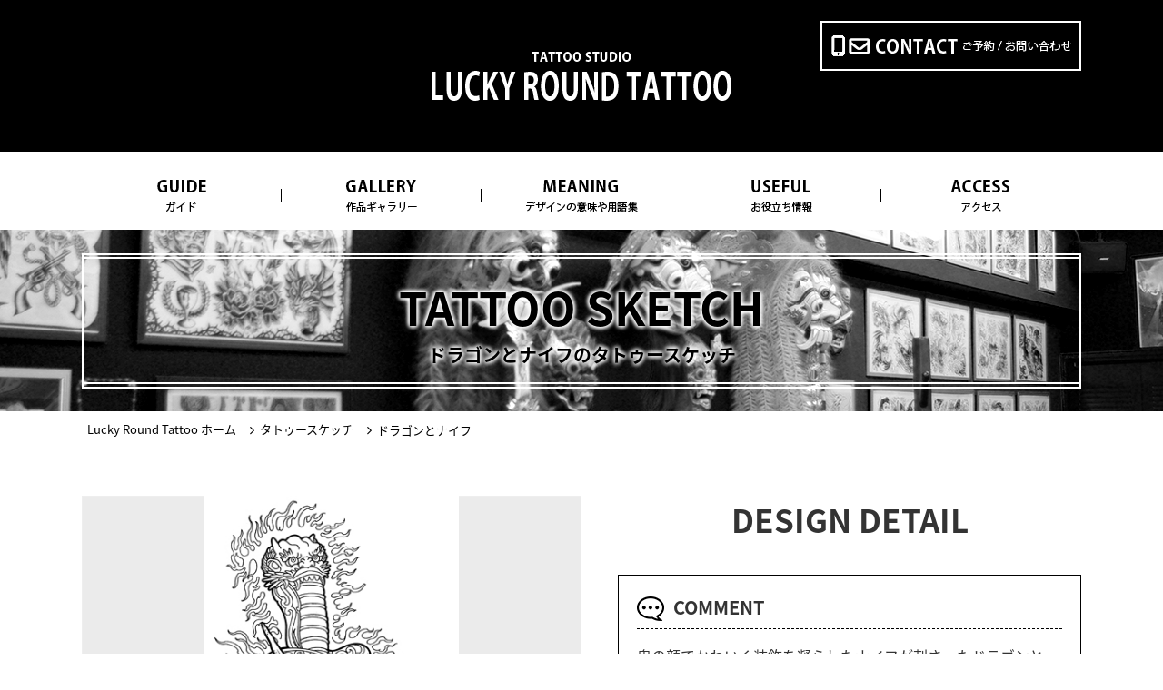

--- FILE ---
content_type: text/html; charset=UTF-8
request_url: https://www.luckyroundtattoo.com/artwork/tattoo-sketch/dragon-dagger/
body_size: 5773
content:
<!DOCTYPE HTML>
<html lang="ja">
<head>
<!-- Google tag (gtag.js) -->
<script async src="https://www.googletagmanager.com/gtag/js?id=G-TCVG3QF05L"></script>
<script>
  window.dataLayer = window.dataLayer || [];
  function gtag(){dataLayer.push(arguments);}
  gtag('js', new Date());

  gtag('config', 'G-TCVG3QF05L');
</script>
<!-- End Google tag (gtag.js) -->
<meta charset="UTF-8">
<title>ドラゴンとナイフ | タトゥースケッチ | 大阪 LUCKY ROUND TATTOO 刺青</title>
<meta name="description" content="大阪の心斎橋、アメリカ村にあるタトゥースタジオ[Lucky Round Tattoo] のドラゴンとナイフのタトゥースケッチです。トライバルから和彫り等、オールジャンルの刺青デザインに対応。">
<meta name="viewport" content="width=device-width">
  <link rel="canonical" href="https://www.luckyroundtattoo.com/artwork/tattoo-sketch/dragon-dagger/">
<meta property="og:title" content="ドラゴンとナイフ | タトゥースケッチ | 大阪 LUCKY ROUND TATTOO 刺青">
<meta property="og:type" content="website">
<meta property="og:url" content="https://www.luckyroundtattoo.com/artwork/tattoo-sketch/dragon-dagger/">
<meta property="og:image" content="https://www.luckyroundtattoo.com/images/lucky-round-tattoo-logo600.jpg">
<meta property="og:site_name" content="LUCKY ROUND TATTOO | 大阪・心斎橋のタトゥースタジオ | 当日施術OK">
<meta property="og:description" content="大阪の心斎橋、アメリカ村にあるタトゥースタジオ[Lucky Round Tattoo] のドラゴンとナイフのタトゥースケッチです。トライバルから和彫り等、オールジャンルの刺青デザインに対応。">
  <meta property="og:locale" content="ja_JP">
<meta name="verify-v1" content="y82hOUeY7QwegRDRzW0DACNVOH1O1rH4lx7GtS6oz98=">
<link rel="icon" href="https://www.luckyroundtattoo.com/favicon.ico" type="image/x-icon">
<link rel="shortcut icon" type="image/x-icon" href="https://www.luckyroundtattoo.com/favicon.ico">
<link rel="stylesheet" type="text/css" href="https://www.luckyroundtattoo.com/css/default.css" />
<link rel="stylesheet" href="https://ajax.googleapis.com/ajax/libs/jqueryui/1.11.4/themes/smoothness/jquery-ui.css">
<link rel="stylesheet" type="text/css" href="https://www.luckyroundtattoo.com/css/reset.css" />
<link rel="stylesheet" type="text/css" href="https://www.luckyroundtattoo.com/css/base.css" />
<link rel="stylesheet" type="text/css" href="https://www.luckyroundtattoo.com/css/utility.css" />
<link rel="stylesheet" type="text/css" href="//maxcdn.bootstrapcdn.com/font-awesome/4.6.3/css/font-awesome.min.css" />
<link rel="stylesheet" type="text/css" href="https://fonts.googleapis.com/earlyaccess/notosansjapanese.css" />
<link rel="stylesheet" type="text/css" href="https://www.luckyroundtattoo.com/css/content.css" />
<link rel="stylesheet" href="https://www.luckyroundtattoo.com/_lib/lightbox/css/lightbox.css" />
<script src="//ajax.googleapis.com/ajax/libs/jquery/2.1.4/jquery.min.js"></script>
<script src="https://ajax.googleapis.com/ajax/libs/jqueryui/1.11.4/jquery-ui.min.js"></script>
<script src="https://www.luckyroundtattoo.com/_lib/owl.js"></script>
<script src="https://www.luckyroundtattoo.com/_lib/lightbox/lightbox.min.js"></script>
	<link rel='dns-prefetch' href='//s.w.org' />
		<script type="text/javascript">
			window._wpemojiSettings = {"baseUrl":"https:\/\/s.w.org\/images\/core\/emoji\/13.0.1\/72x72\/","ext":".png","svgUrl":"https:\/\/s.w.org\/images\/core\/emoji\/13.0.1\/svg\/","svgExt":".svg","source":{"concatemoji":"https:\/\/www.luckyroundtattoo.com\/artwork\/wp-includes\/js\/wp-emoji-release.min.js?ver=5.6.16"}};
			!function(e,a,t){var n,r,o,i=a.createElement("canvas"),p=i.getContext&&i.getContext("2d");function s(e,t){var a=String.fromCharCode;p.clearRect(0,0,i.width,i.height),p.fillText(a.apply(this,e),0,0);e=i.toDataURL();return p.clearRect(0,0,i.width,i.height),p.fillText(a.apply(this,t),0,0),e===i.toDataURL()}function c(e){var t=a.createElement("script");t.src=e,t.defer=t.type="text/javascript",a.getElementsByTagName("head")[0].appendChild(t)}for(o=Array("flag","emoji"),t.supports={everything:!0,everythingExceptFlag:!0},r=0;r<o.length;r++)t.supports[o[r]]=function(e){if(!p||!p.fillText)return!1;switch(p.textBaseline="top",p.font="600 32px Arial",e){case"flag":return s([127987,65039,8205,9895,65039],[127987,65039,8203,9895,65039])?!1:!s([55356,56826,55356,56819],[55356,56826,8203,55356,56819])&&!s([55356,57332,56128,56423,56128,56418,56128,56421,56128,56430,56128,56423,56128,56447],[55356,57332,8203,56128,56423,8203,56128,56418,8203,56128,56421,8203,56128,56430,8203,56128,56423,8203,56128,56447]);case"emoji":return!s([55357,56424,8205,55356,57212],[55357,56424,8203,55356,57212])}return!1}(o[r]),t.supports.everything=t.supports.everything&&t.supports[o[r]],"flag"!==o[r]&&(t.supports.everythingExceptFlag=t.supports.everythingExceptFlag&&t.supports[o[r]]);t.supports.everythingExceptFlag=t.supports.everythingExceptFlag&&!t.supports.flag,t.DOMReady=!1,t.readyCallback=function(){t.DOMReady=!0},t.supports.everything||(n=function(){t.readyCallback()},a.addEventListener?(a.addEventListener("DOMContentLoaded",n,!1),e.addEventListener("load",n,!1)):(e.attachEvent("onload",n),a.attachEvent("onreadystatechange",function(){"complete"===a.readyState&&t.readyCallback()})),(n=t.source||{}).concatemoji?c(n.concatemoji):n.wpemoji&&n.twemoji&&(c(n.twemoji),c(n.wpemoji)))}(window,document,window._wpemojiSettings);
		</script>
		<style type="text/css">
img.wp-smiley,
img.emoji {
	display: inline !important;
	border: none !important;
	box-shadow: none !important;
	height: 1em !important;
	width: 1em !important;
	margin: 0 .07em !important;
	vertical-align: -0.1em !important;
	background: none !important;
	padding: 0 !important;
}
</style>
	<link rel='stylesheet' id='wp-block-library-css'  href='https://www.luckyroundtattoo.com/artwork/wp-includes/css/dist/block-library/style.min.css?ver=5.6.16' type='text/css' media='all' />
<link rel="https://api.w.org/" href="https://www.luckyroundtattoo.com/artwork/wp-json/" /><link rel="alternate" type="application/json" href="https://www.luckyroundtattoo.com/artwork/wp-json/wp/v2/posts/138" /><link rel="alternate" type="application/json+oembed" href="https://www.luckyroundtattoo.com/artwork/wp-json/oembed/1.0/embed?url=https%3A%2F%2Fwww.luckyroundtattoo.com%2Fartwork%2Ftattoo-sketch%2Fdragon-dagger%2F" />
<link rel="alternate" type="text/xml+oembed" href="https://www.luckyroundtattoo.com/artwork/wp-json/oembed/1.0/embed?url=https%3A%2F%2Fwww.luckyroundtattoo.com%2Fartwork%2Ftattoo-sketch%2Fdragon-dagger%2F&#038;format=xml" />
</head>

<body>
  <section id="wrapper">
    <header id="header">
      <section class="h_sec">
        <div class="container">
          <div class="box">
            <a href="/" class="owl-in_home"><img src="https://www.luckyroundtattoo.com/images/sozai/tattoo-studio-lucky-round-tattoo.webp" alt="TATTOO STUDIO LUCKY ROUND TATTOO" /></a>
            <div class="right">
              <a href="https://www.luckyroundtattoo.com/contact.html"><img src="https://www.luckyroundtattoo.com/images/sozai/contact.webp" alt="CONTACT ご予約／お問い合わせ" /></a>
            </div>
          </div>
        </div>
      </section>
      <section class="h_menu">
        <div class="container">
          <ul>
            <li><img src="https://www.luckyroundtattoo.com/images/sozai/guide3.webp" alt="GUIDE ガイド" />
              <ul class="sub_menu">
                <li><a href="https://www.luckyroundtattoo.com/information.html"><img src="https://www.luckyroundtattoo.com/images/sozai/information4.webp" alt="INFORMATION スタジオ詳細" /></a></li>
                <li><a href="https://www.luckyroundtattoo.com/firsttattoo.html"><img src="https://www.luckyroundtattoo.com/images/sozai/firsttattoo5.webp" alt="FIRST 初めての方へ" /></a></li>
                <li><a href="https://www.luckyroundtattoo.com/questionandanswer.html"><img src="https://www.luckyroundtattoo.com/images/sozai/qa6.webp" alt=" Q&amp;A よくある質問" /></a></li>
              </ul>
            </li>
            <li><img src="https://www.luckyroundtattoo.com/images/sozai/gallery7.webp" alt="GALLERY 作品ギャラリー" />
              <ul class="sub_menu">
                <li><a href="https://www.luckyroundtattoo.com/tattoo.html"><img src="https://www.luckyroundtattoo.com/images/sozai/tattoo8.webp" alt="TATTOO タトゥーギャラリー" /></a></li>
                <li><a href="https://www.luckyroundtattoo.com/artwork/tattoo-sketch/"><img src="https://www.luckyroundtattoo.com/images/sozai/sketch9.webp" alt="SKETCH タトゥースケッチ" /></a></li>
                <li><a href="https://www.luckyroundtattoo.com/artwork/tattoo-flash/"><img src="https://www.luckyroundtattoo.com/images/sozai/flash10.webp" alt=" FLASH タトゥーフラッシュ" /></a></li>
              </ul>
            </li>
            <li><a href="https://www.luckyroundtattoo.com/tattoodictionary.html"><img src="https://www.luckyroundtattoo.com/images/sozai/meaning11.webp" alt="MEANING デザインの意味" /></a></li>
            <li><img src="https://www.luckyroundtattoo.com/images/sozai/useful12.webp" alt="USEFUL お役立ち情報" />
              <ul class="sub_menu">
                <li><a href="https://www.luckyroundtattoo.com/blog/"><img src="https://www.luckyroundtattoo.com/images/sozai/blog19.webp" alt="BLOG 公式ブログ" /></a></li>
                <li><a href="https://www.luckyroundtattoo.com/shopping.html"><img src="https://www.luckyroundtattoo.com/images/sozai/shopping13.webp" alt="SHOPPING グッズ販売" /></a></li>
              </ul>
            </li>
            <li><a href="https://www.luckyroundtattoo.com/access.html"><img src="https://www.luckyroundtattoo.com/images/sozai/access19.webp" alt="ACCESS アクセス" /></a></li>
        </ul>
        </div>
      </section>
      <section class="sp_h_sec">
        <a href="/" class="owl-in_home"><img src="https://www.luckyroundtattoo.com/images/sozai/tattoo-studio-lucky-round-tattoo20.webp" alt="LUCKY ROUND TATTOO Osaka" /></a>
          <ul>
            <li><a href="https://www.luckyroundtattoo.com/contact.html"><img src="https://www.luckyroundtattoo.com/images/sozai/contact21.webp" alt="ご予約／お問い合わせ" /></a></li>
            <li><img src="https://www.luckyroundtattoo.com/images/sozai/hamburger.webp" alt="menu"></li>
          </ul>
      </section>
      <section class="menu_hidden">
        <div class="title">
          <img src="https://www.luckyroundtattoo.com/images/sozai/luckyround22.webp" alt="LUCKY ROUND" />
          <div class="close">
            <img src="https://www.luckyroundtattoo.com/images/sozai/close.webp" alt="close" />
          </div>
        </div>
        <ul>
          <li class="click">
            <a href="javascript:void(0)"><img src="https://www.luckyroundtattoo.com/images/sozai/f-guide1.png" alt="GUIDE ガイド"></a>
            <ul class="sub_menu">
              <li><a href="https://www.luckyroundtattoo.com/information.html"><img src="https://www.luckyroundtattoo.com/images/sozai/f-information2.png" alt="INFORMATION スタジオ詳細"></a></li>
              <li><a href="https://www.luckyroundtattoo.com/firsttattoo.html"><img src="https://www.luckyroundtattoo.com/images/sozai/f-first3.png" alt="FIRST 初めての方へ"></a></li>
              <li><a href="https://www.luckyroundtattoo.com/questionandanswer.html"><img src="https://www.luckyroundtattoo.com/images/sozai/f-qa4.png" alt="Q&amp;A よくある質問"></a></li>
            </ul>
          </li>
          <li class="click">
            <a href="javascript:void(0)"><img src="https://www.luckyroundtattoo.com/images/sozai/f-gallery5.png" alt="GALLERY 作品ギャラリー"></a>
            <ul class="sub_menu">
              <li><a href="https://www.luckyroundtattoo.com/tattoo.html"><img src="https://www.luckyroundtattoo.com/images/sozai/f-tattoo6.png" alt="TATTOO タトゥーギャラリー"></a></li>
              <li><a href="https://www.luckyroundtattoo.com/artwork/tattoo-sketch/"><img src="https://www.luckyroundtattoo.com/images/sozai/f-sketch7.png" alt="SKETCH タトゥースケッチ"></a></li>
              <li><a href="https://www.luckyroundtattoo.com/artwork/tattoo-flash/"><img src="https://www.luckyroundtattoo.com/images/sozai/f-flash8.png" alt="FLASH タトゥーフラッシュ"></a></li>
            </ul>
          </li>
          <li><a href="https://www.luckyroundtattoo.com/tattoodictionary.html"><img src="https://www.luckyroundtattoo.com/images/sozai/f-meaning9.png" alt="MEANING デザインの意味"></a></li>
          <li class="click">
            <a href="javascript:void(0)"><img src="https://www.luckyroundtattoo.com/images/sozai/f-useful10.png" alt="USEFUL お役立ち情報"></a>
            <ul class="sub_menu">
              <li><a href="https://www.luckyroundtattoo.com/blog/"><img src="https://www.luckyroundtattoo.com/images/sozai/f-blog17.png" alt="BLOG 公式ブログ"></a></li>
              <li><a href="https://www.luckyroundtattoo.com/shopping.html"><img src="https://www.luckyroundtattoo.com/images/sozai/f-shopping11.png" alt="SHOPPING グッズ販売"></a></li>
            </ul>
          </li>
          <li><a href="https://www.luckyroundtattoo.com/access.html"><img src="https://www.luckyroundtattoo.com/images/sozai/f-access16.png" alt="ACCESS アクセス"></a></li>
        </ul>
      </section>
    </header>
    <section id="main">
      <div>
        <section class="tt_page">
          <div class="container">
            <div class="box">
<h1 class="en3-upper">tattoo sketch</h1>
              <h1>ドラゴンとナイフのタトゥースケッチ</h1>
            </div>
          </div>
        </section>
        <div class="breadcrumb p-">
          <div class="container">
            <nav id="breadcrumb">
              <ul itemscope itemtype="http://schema.org/BreadcrumbList">
                <li itemprop="itemListElement" itemscope itemtype="http://schema.org/ListItem"><a href="https://www.luckyroundtattoo.com/" itemprop="item"><span itemprop="name">Lucky Round Tattoo ホーム</span></a><meta itemprop="position" content="1" /></li>
                <li itemprop="itemListElement" itemscope itemtype="http://schema.org/ListItem"><a href="https://www.luckyroundtattoo.com/artwork/tattoo-sketch/" itemprop="item"><span itemprop="name">タトゥースケッチ</span></a><meta itemprop="position" content="2" /></li>
                <li class="bread-none" itemprop="itemListElement" itemscope itemtype="http://schema.org/ListItem"><span itemprop="name">ドラゴンとナイフ</span><meta itemprop="position" content="3" /></li>
              </ul>
            </nav>
          </div>
        </div>
        <section id="inner_main">
          <section class="gallery_detail">
            <div class="container">
               <div class="wrap_box1">
                 <div class="slide_show" id="products">
                   <div class="slides_container" id="target-img">
<a href="https://www.luckyroundtattoo.com/images/sketch/tattoo-sketch41.jpg "rel="lightbox"><img src="https://www.luckyroundtattoo.com/images/sketch/tattoo-sketch41.jpg" alt="ドラゴンとナイフ" id="single_img" class="tate" width="300" height="450" ></a>                   </div>
       <!--<ul id="thumbs" class="pagination">
        <li class="active"><figure><img src="https://www.luckyroundtattoo.com/images/thumb/tattoo-ban3.jpg" alt="" id="1"></figure></li>
        <li><figure><img src="https://www.luckyroundtattoo.com/images/thumb/tattoo-ban2.jpg" alt="" id="1"></figure></li>
        <li><figure><img src="https://www.luckyroundtattoo.com/images/thumb/tattoo-ban1.jpg" alt="" id="1"></figure></li>
      </ul>-->
                 </div>
                 <div class="right">
                   <h2>DESIGN DETAIL</h2>
						 <div class="row2">
                     <h3>COMMENT</h3>
<p>鬼の顔でかわいく装飾を凝らしたナイフが刺さったドラゴンと、その周りに炎を描いたタトゥースケッチです。<br>
細かなデザインですので、大き目のサイズで彫ると綺麗に映えると思います。<br>大阪府 大阪市 中央区 西心斎橋 2丁目18-6 アベニュー心斎橋 407号室</p>                    </div>
                 </div>
              </div>
              <div class="btn_back">
                <a href="javascript:history.back();"><img src="https://www.luckyroundtattoo.com/images/sozai/back_all.png" alt="list"></a>
              </div>
              
<div id="related-single-img">
<div class='yarpp-related'>
<h3>関連する作品</h3>
<ul>
<li>
<a href="https://www.luckyroundtattoo.com/artwork/tattoo-sketch/tiger-dagger/">
<img width="100" height="100" src="https://www.luckyroundtattoo.com/artwork/wp-content/uploads/2015/05/tattoo-sketch22thumb-125x125.jpg" class="not100 notround wp-post-image" alt="トラとナイフのタトゥー" loading="lazy" srcset="https://www.luckyroundtattoo.com/artwork/wp-content/uploads/2015/05/tattoo-sketch22thumb-125x125.jpg 125w, https://www.luckyroundtattoo.com/artwork/wp-content/uploads/2015/05/tattoo-sketch22thumb.jpg 300w, https://www.luckyroundtattoo.com/artwork/wp-content/uploads/2015/05/tattoo-sketch22thumb-150x150.jpg 150w" sizes="(max-width: 100px) 100vw, 100px" /><br><span class="related-img-desc">トラとナイフ</span></a>
</li>





<li>
<a href="https://www.luckyroundtattoo.com/artwork/tattoo-sketch/dragon-firebird/">
<img width="100" height="100" src="https://www.luckyroundtattoo.com/artwork/wp-content/uploads/2015/05/tattoo-sketch58thumb-125x125.jpg" class="not100 notround wp-post-image" alt="龍と火の鳥のタトゥー" loading="lazy" srcset="https://www.luckyroundtattoo.com/artwork/wp-content/uploads/2015/05/tattoo-sketch58thumb-125x125.jpg 125w, https://www.luckyroundtattoo.com/artwork/wp-content/uploads/2015/05/tattoo-sketch58thumb.jpg 300w, https://www.luckyroundtattoo.com/artwork/wp-content/uploads/2015/05/tattoo-sketch58thumb-150x150.jpg 150w" sizes="(max-width: 100px) 100vw, 100px" /><br><span class="related-img-desc">龍と火の鳥</span></a>
</li>





<li>
<a href="https://www.luckyroundtattoo.com/artwork/tattoo-sketch/dragon-flame/">
<img width="100" height="100" src="https://www.luckyroundtattoo.com/artwork/wp-content/uploads/2016/11/tattoo-sketch70thumb-125x125.jpg" class="not100 notround wp-post-image" alt="龍と燃え盛る炎のタトゥー" loading="lazy" srcset="https://www.luckyroundtattoo.com/artwork/wp-content/uploads/2016/11/tattoo-sketch70thumb-125x125.jpg 125w, https://www.luckyroundtattoo.com/artwork/wp-content/uploads/2016/11/tattoo-sketch70thumb.jpg 300w, https://www.luckyroundtattoo.com/artwork/wp-content/uploads/2016/11/tattoo-sketch70thumb-150x150.jpg 150w" sizes="(max-width: 100px) 100vw, 100px" /><br><span class="related-img-desc">龍と燃え盛る炎</span></a>
</li>





<li>
<a href="https://www.luckyroundtattoo.com/artwork/tattoo-sketch/dragon-cloud/">
<img width="100" height="100" src="https://www.luckyroundtattoo.com/artwork/wp-content/uploads/2015/05/tattoo-sketch52thumb-125x125.jpg" class="not100 notround wp-post-image" alt="龍と雲のタトゥー" loading="lazy" srcset="https://www.luckyroundtattoo.com/artwork/wp-content/uploads/2015/05/tattoo-sketch52thumb-125x125.jpg 125w, https://www.luckyroundtattoo.com/artwork/wp-content/uploads/2015/05/tattoo-sketch52thumb.jpg 300w, https://www.luckyroundtattoo.com/artwork/wp-content/uploads/2015/05/tattoo-sketch52thumb-150x150.jpg 150w" sizes="(max-width: 100px) 100vw, 100px" /><br><span class="related-img-desc">龍と雲</span></a>
</li>





<li>
<a href="https://www.luckyroundtattoo.com/artwork/tattoo-sketch/big-dragon/">
<img width="100" height="100" src="https://www.luckyroundtattoo.com/artwork/wp-content/uploads/2015/11/tattoo-sketch62thumb-125x125.jpg" class="not100 notround wp-post-image" alt="大きな龍のタトゥー" loading="lazy" srcset="https://www.luckyroundtattoo.com/artwork/wp-content/uploads/2015/11/tattoo-sketch62thumb-125x125.jpg 125w, https://www.luckyroundtattoo.com/artwork/wp-content/uploads/2015/11/tattoo-sketch62thumb.jpg 300w, https://www.luckyroundtattoo.com/artwork/wp-content/uploads/2015/11/tattoo-sketch62thumb-150x150.jpg 150w" sizes="(max-width: 100px) 100vw, 100px" /><br><span class="related-img-desc">大きな龍</span></a>
</li>





<li>
<a href="https://www.luckyroundtattoo.com/artwork/tattoo-sketch/tiger-dragon/">
<img width="100" height="100" src="https://www.luckyroundtattoo.com/artwork/wp-content/uploads/2016/05/tattoo-sketch66thumb-125x125.jpg" class="not100 notround wp-post-image" alt="虎と龍のタトゥー" loading="lazy" srcset="https://www.luckyroundtattoo.com/artwork/wp-content/uploads/2016/05/tattoo-sketch66thumb-125x125.jpg 125w, https://www.luckyroundtattoo.com/artwork/wp-content/uploads/2016/05/tattoo-sketch66thumb.jpg 300w, https://www.luckyroundtattoo.com/artwork/wp-content/uploads/2016/05/tattoo-sketch66thumb-150x150.jpg 150w" sizes="(max-width: 100px) 100vw, 100px" /><br><span class="related-img-desc">虎と龍</span></a>
</li>





</ul>
</div><!-- .yarpp-related -->
        </div><!-- /related-single-img -->
            
            </div>
          </section>
        </section>
      </div>
    </section>

  <footer id="footer">
    <a href="#wrapper"><img src="https://www.luckyroundtattoo.com/images/sozai/to-top.webp" alt="TOP" /></a>
    <section class="f_sec">
      <div class="container">
        <div class="wrap_box">
          <div class="left">
            <div class="logo_s">
              <a href="/" class="owl-in_home"><img src="https://www.luckyroundtattoo.com/images/sozai/tattoo-studio-lucky-round-tattoo.webp" alt="大阪のタトゥースタジオ LUCKY ROUND TATTOO" /></a>
              <div class="left_s">
                <ul class="social">
                  <li class="ov_hover"><a href="https://www.facebook.com/luckyroundtattoo" target="_blank"><img src="https://www.luckyroundtattoo.com/images/sozai/sns-facebook.webp" /></a></li>
                  <li class="ov_hover"><a href="https://www.instagram.com/luckyroundtattoo/" target="_blank"><img src="https://www.luckyroundtattoo.com/images/sozai/sns-instagram.webp" /></a></li>
                  <li class="ov_hover"><a href="https://twitter.com/luckyroundtat" target="_blank"><img src="https://www.luckyroundtattoo.com/images/sozai/sns-x.webp" /></a></li>
                  <li class="ov_hover"><a href="https://luckyroundtattoo.blog.fc2.com/" target="_blank"><img src="https://www.luckyroundtattoo.com/images/sozai/sns-fc2.webp" /></a></li>
                </ul>
                <a href="https://www.luckyroundtattoo.com/contact.html"><img src="https://www.luckyroundtattoo.com/images/sozai/contact.webp" class="contact" alt="RESERVE ご予約／お問い合わせ" /></a>
                <a href="https://www.luckyroundtattoo.com/english.html"><img src="https://www.luckyroundtattoo.com/images/sozai/english.webp" class="english" alt="Information in ENGLISH" /></a>
              </div>
            </div>
            <div class="f_addr_box clearfix">
              <div class="f_addr_left">
                <ul>
                  <li><p>TEL: <span class="telbig">06-6212-4884</span> (FAX兼用)</p></li>
                  <li><p>営業時間: 10:00～17:00<br>(早く閉める場合もございます)</p></li>
                  <li><p>定休日: 不定休</p></li>
                  <li><p>住所: 〒542-0086<br>
                    大阪府大阪市中央区西心斎橋2丁目18-6 アベニュー心斎橋407号室<br>
                    (Avenue Shinsaibashi #407, 2-18-6, Nishishinsaibashi, Chuo-ku, Osaka 5420086, JAPAN)</p></li>
                </ul>
              </div>
            </div>
          </div>
          <div class="right">
            <div class="wrap_menu">
              <ul>
                <li><a href="https://www.luckyroundtattoo.com/" class="owl-in_home">HOME</a></li>
                <li><a href="https://www.luckyroundtattoo.com/information.html">スタジオ詳細</a></li>
                <li><a href="https://www.luckyroundtattoo.com/firsttattoo.html">初めての方へ</a></li>
                <li><a href="https://www.luckyroundtattoo.com/questionandanswer.html">よくある質問</a></li>
                <li><a href="https://www.luckyroundtattoo.com/access.html">アクセス</a></li>
                <li><a href="https://www.luckyroundtattoo.com/contact.html">お問い合わせ</a></li>
              </ul>
              <ul>
                <li><a href="https://www.luckyroundtattoo.com/tattoo.html">タトゥーギャラリー</a></li>
                <li><a href="https://www.luckyroundtattoo.com/artwork/tattoo-sketch/">タトゥースケッチ</a></li>
                <li><a href="https://www.luckyroundtattoo.com/artwork/tattoo-flash/">タトゥーフラッシュ</a></li>
                <li><a href="https://www.luckyroundtattoo.com/tattoodictionary.html">タトゥーデザインの意味</a></li>
              </ul>              <ul>
                <li><a href="https://www.luckyroundtattoo.com/shopping.html">グッズ販売</a></li>
                <li><a href="https://www.luckyroundtattoo.com/blog/">公式ブログ</a></li>
              </ul>
</div>
          </div>
        </div>
      </div>
    </section>
  </footer>
<script src="https://www.luckyroundtattoo.com/js/script.js"></script>
<script type="text/javascript" src="//code.jquery.com/jquery-1.11.0.min.js"></script>
<script type="text/javascript" src="//code.jquery.com/jquery-migrate-1.2.1.min.js"></script>
<script type="text/javascript" src="https://www.luckyroundtattoo.com/js/slick.min.js"></script>
<!--<script type="text/javascript" src="https://www.luckyroundtattoo.com/js/swapimg.js"></script>-->
  </section>
</body>
</html>


--- FILE ---
content_type: text/css
request_url: https://www.luckyroundtattoo.com/css/utility.css
body_size: 2810
content:
@charset "UTF-8";
/* ==================================================
	basic settings
================================================== */
h1, h2, h3, h4, h5, h6, p, li, pre, td, th, dt, dd { line-height: 1.5; }

/* basic line-height */
a { color: #004db6; }

a:link { text-decoration: underline; }

a:hover { text-decoration: none; }

/* code set
-------------------------------------------------- */
pre, code, kbd, samp, var, .font_mono { font-size: 1.3rem; line-height: 1.5; }

pre { -webkit-box-sizing: border-box; box-sizing: border-box; width: 100%; padding: 10px; border: 1px solid #ddd; background-color: #f4f4f4; overflow-x: auto; }

/* ==================================================
	RWD layout settings
================================================== */
.show_sp, .show_pc { display: none !important; }

/* SP
-------------------------------------------------- */
/* ▽ SP layout ========== */
@media only screen and (max-width: 639px) { .show_sp { display: block !important; } }

/* ========== end △ */
/* PC
-------------------------------------------------- */
/* ▽ PC-TAB layout ========== */
@media print, screen and (min-width: 640px) { .show_pc { display: block !important; } }

/* ========== end △ */
/* SPのみ非表示
-------------------------------------------------- */
/* ▽ SP layout ========== */
@media only screen and (max-width: 639px) { .sp_none { display: none !important; } }

/* ========== end △ */
/* 印刷時のみ非表示
-------------------------------------------------- */
/* ▽ PRINT layout ========== */
@media print { .print_none { display: none !important; } }

/* ========== end △ */
/* ==================================================
	layout
================================================== */
/* clearfix
-------------------------------------------------- */
.clearfix::after { content: ""; display: block; clear: both; }

/* float
-------------------------------------------------- */
.flr { float: right; }

.fll { float: left; }

/* overflow
-------------------------------------------------- */
.ofh { overflow: hidden; }

/* ==================================================
	width
================================================== */
.w10p { width: 10% !important; }

.w20p { width: 20% !important; }

.w25p { width: 25% !important; }

.w30p { width: 30% !important; }

.w40p { width: 40% !important; }

.w50p { width: 50% !important; }

.w60p { width: 60% !important; }

.w70p { width: 70% !important; }

.w80p { width: 80% !important; }

.w90p { width: 90% !important; }

.w100p { width: 100% !important; }

/* ==================================================
	margin
================================================== */
/* margin-top
-------------------------------------------------- */
.mt05 { margin-top: 5px !important; }

.mt10 { margin-top: 10px !important; }

.mt20 { margin-top: 20px !important; }

.mt30 { margin-top: 30px !important; }

/* margin-bottom
-------------------------------------------------- */
.mb05 { margin-bottom: 5px !important; }

.mb10 { margin-bottom: 10px !important; }

.mb20 { margin-bottom: 20px !important; }

.mb30 { margin-bottom: 30px !important; }

.mb30_15 { margin-bottom: 15px !important; }

/* ▽ PC-TAB layout ========== */
@media print, screen and (min-width: 640px) { .mb30_15 { margin-bottom: 30px !important; } }

/* ========== end △ */
.mb50_30 { margin-bottom: 30px !important; }

/* ▽ PC-TAB layout ========== */
@media print, screen and (min-width: 640px) { .mb50_30 { margin-bottom: 50px !important; } }

/* ========== end △ */
/* margin-right
-------------------------------------------------- */
.mr05 { margin-right: 5px !important; }

.mr10 { margin-right: 10px !important; }

.mr20 { margin-right: 20px !important; }

.mr30 { margin-right: 30px !important; }

/* margin-left
-------------------------------------------------- */
.ml05 { margin-left: 5px !important; }

.ml10 { margin-left: 10px !important; }

.ml20 { margin-left: 20px !important; }

.ml30 { margin-left: 30px !important; }

/* ==================================================
	text
================================================== */
/* color
-------------------------------------------------- */
.color_red { color: #ff3b30 !important; }

.color_green { color: #4cd964 !important; }

.color_blue { color: #007aff !important; }

/* font-family
-------------------------------------------------- */
.font_basic { font-family: "メイリオ",Meiryo,"ヒラギノ角ゴ Pro W3","Hiragino Kaku Gothic Pro","游ゴシック","Yu Gothic","游ゴシック体",YuGothic,"ＭＳ Ｐゴシック",sans-serif; }

/* font-size
-------------------------------------------------- */
.fs12 { font-size: 1.2rem; }

.fs13 { font-size: 1.3rem; }

.fs14 { font-size: 1.4rem; }

.fs16 { font-size: 1.6rem; }

.fs18 { font-size: 1.8rem; }

.fs20 { font-size: 2.0rem; }

.fs24 { font-size: 2.4rem; }

/* font-weight
-------------------------------------------------- */
.bold { font-weight: bold !important; }

/* text-align
-------------------------------------------------- */
.tac { text-align: center !important; }

.tar { text-align: right !important; }

.tal { text-align: left !important; }

/* text-decoration
-------------------------------------------------- */
a.tdn { text-decoration: none; }

a.tdn:hover { text-decoration: underline; }

/* vertical-align
-------------------------------------------------- */
.vat { vertical-align: top !important; }

.vam { vertical-align: middle !important; }

.vab { vertical-align: bottom !important; }

/* text-indent
-------------------------------------------------- */
.indent { display: block; padding-left: 1em !important; text-indent: -1em !important; }

/* scroll table text
-------------------------------------------------- */
.txt_scroll_x { margin: 15px 10px 5px 0; font-size: 1.4rem; font-weight: bold; text-align: center; }

.txt_scroll_x .fa { margin-right: 5px; color: #ff3b30; font-size: 2.4rem; vertical-align: middle; }

/* txt_mb_area
-------------------------------------------------- */
.txt_mb_area > * { margin-top: 20px; }

.txt_mb_area > *:first-child { margin-top: 0; }

/* ==================================================
	image
================================================== */
/* pic
-------------------------------------------------- */
.pic img { max-width: 100%; height: auto; }

/* hover fade
-------------------------------------------------- */
/* ▽ PC-TAB layout ========== */
@media print, screen and (min-width: 640px) { /* ▽ PC-TAB layout ========== */ }

@media print, screen and (min-width: 640px) and (min-width: 640px) { .fadeout { -webkit-transition: all 0.3s ease; -o-transition: all 0.3s ease; transition: all 0.3s ease; }
  .fadeout:hover { opacity: 0.6; } }

@media print, screen and (min-width: 640px) { /* ========== end △ */ }

/* ========== end △ */
/* icon zoom
-------------------------------------------------- */
/* ▽ PC-TAB layout ========== */
@media print, screen and (min-width: 640px) { .ico_zoom a { display: block; position: relative; }
  .ico_zoom a:before { -webkit-box-sizing: border-box; box-sizing: border-box; content: "\f00e"; position: absolute; right: 10px; bottom: 10px; width: 30px; height: 30px; padding-top: 5px; background-color: #333; border-radius: 15px; color: #fff; font-size: 1.6rem; font-family: FontAwesome; text-align: center; } }

/* ========== end △ */
/* ==================================================
	list
================================================== */
/* indent
-------------------------------------------------- */
.list_indent li { padding-left: 1em; text-indent: -1em; }

/* list mark
-------------------------------------------------- */
.list_mark_disc > li { position: relative; margin-top: 10px; padding-left: 1em; }

.list_mark_disc > li:first-child { margin-top: 0; }

.list_mark_disc > li::before { content: "・"; position: absolute; top: 0; left: 0; }

/* ==================================================
	dl
================================================== */
/* basic
-------------------------------------------------- */
/* ▽ PC-TAB layout ========== */
@media print, screen and (min-width: 640px) { .dl_style > dd { margin-left: 1em; } }

/* ========== end △ */
/* inline
-------------------------------------------------- */
.dl_inline dt, .dl_inline dd { display: inline-block; vertical-align: middle; }

/* table
-------------------------------------------------- */
.dl_table_style { border-top: 1px solid #ddd; border-left: 1px solid #ddd; }

/* ▽ PC-TAB layout ========== */
@media print, screen and (min-width: 640px) { .dl_table_style { display: table; width: 100%; border-spacing: 0; word-wrap: break-word; word-break: break-all; }
  .dl_table_style > dl { display: table-row; }
  .dl_table_style > dl > dt, .dl_table_style > dl > dd { display: table-cell; vertical-align: top; } }

/* ========== end △ */
.dl_table_style > dl > dt, .dl_table_style > dl > dd { -webkit-box-sizing: border-box; box-sizing: border-box; margin: 0; padding: 10px; border-right: 1px solid #ddd; border-bottom: 1px solid #ddd; }

/* ▽ SP layout ========== */
@media only screen and (max-width: 639px) { .dl_table_style > dl > dt, .dl_table_style > dl > dd { border-top: none; } }

/* ========== end △ */
.dl_table_style > dl > dt { min-width: 120px; background-color: #f4f4f4; font-weight: normal; }

.dl_table_style > dl > dd { font-size: 1.3rem; }

.dl_table_style.dl_vam > dl > dt, .dl_table_style.dl_vam > dl > dd { vertical-align: middle; }

/* example
-------------------------------------------------- */
.dl_example { padding: 15px 0; border-top: 4px solid #007aff; border-bottom: 1px solid #007aff; }

/* ▽ PC-TAB layout ========== */
@media print, screen and (min-width: 640px) { .dl_example { padding-left: 30px; border-top: none; border-bottom: none; border-left: 4px solid #007aff; } }

/* ========== end △ */
.dl_example > dt { font-size: 1.6rem; font-weight: bold; }

.dl_example > dd { padding-left: 10px; }

/* ==================================================
	table
================================================== */
/* default
-------------------------------------------------- */
.table_style caption { padding: 5px 0; background-color: #000; color: #fff; font-weight: bold; }

/* ▽ PC-TAB layout ========== */
@media print, screen and (min-width: 640px) { .table_style caption { padding: 8px 0; font-size: 1.6rem; } }

/* ========== end △ */
.table_style th, .table_style td { padding: 3px 5px; border: 1px solid #ddd; }

/* ▽ SP layout ========== */
@media only screen and (max-width: 639px) { .table_style th, .table_style td { font-size: 1.2rem; } }

/* ========== end △ */
/* ▽ PC-TAB layout ========== */
@media print, screen and (min-width: 640px) { .table_style th, .table_style td { padding: 5px 10px; } }

/* ========== end △ */
.table_style th { background-color: #f4f4f4; font-weight: normal; }

.table_style td { padding: 10px; font-size: 1.3rem; }

.table_style thead th { font-weight: bold; text-align: center; }

/* SP scroll table
-------------------------------------------------- */
/* ▽ SP layout ========== */
@media only screen and (max-width: 639px) { .rwd_table_wrap { width: 100%; height: auto; overflow-x: auto; -webkit-overflow-scrolling: touch; } }

/* ========== end △ */
/* ==================================================
	box
================================================== */
.tips_box, .caution_box { padding: 15px; border-top: 5px solid; font-size: 1.3rem; }

/* ▽ PC-TAB layout ========== */
@media print, screen and (min-width: 640px) { .tips_box, .caution_box { border-top: none; border-left: 5px solid; } }

/* ========== end △ */
.tips_box .ttl, .caution_box .ttl { margin-bottom: 10px; font-size: 1.6rem; font-weight: bold; }

/* tips
-------------------------------------------------- */
.tips_box { border-color: #ddd; background-color: #f4f4f4; }

/* caution
-------------------------------------------------- */
.caution_box { border-color: #ffd1d1; background-color: #fff1f1; }

/* quote

-------------------------------------------------- */
.quote_box blockquote { position: relative; margin-bottom: 10px; padding: 30px 5% 30px; background-color: #f4f4f4; line-height: 1.5; }

/* ▽ PC-TAB layout ========== */
@media print, screen and (min-width: 640px) { .quote_box blockquote { padding: 20px 40px 20px; } }

/* ========== end △ */
.quote_box blockquote::before, .quote_box blockquote::after { position: absolute; color: #ccc; font-family: FontAwesome; font-size: 1.6rem; line-height: 1.0; }

.quote_box blockquote::before { content: "\f10d "; top: 10px; left: 10px; }

.quote_box blockquote::after { content: "\f10e "; right: 10px; bottom: 8px; }

.quote_box .source { font-size: 1.3rem; text-align: right; }

/* definition
-------------------------------------------------- */
.definition_box { padding: 10px 0; }

/* ▽ PC-TAB layout ========== */
@media print, screen and (min-width: 640px) { .definition_box { padding-left: 30px; border-left: 4px solid #4cd964; } }

/* ========== end △ */
.definition_box .tit { margin-bottom: 10px; font-size: 1.6rem; font-weight: bold; }

/* comment
-------------------------------------------------- */
.comment_gon { display: block; padding: 8px 15px; border: 3px solid #ffe070; border-radius: 5px; background-color: #fff4cc; }

.comment_gon dt { font-weight: bold; }

/* ==================================================
	button
================================================== */
/* default
-------------------------------------------------- */
.btn_style { width: 60%; margin-right: auto; margin-left: auto; }

.btn_style a { display: block; padding: 15px 0; border-radius: 5px; background-color: #2a2a2a; color: #fff; font-size: 1.8rem; font-weight: bold; text-decoration: none; text-align: center; -webkit-transition: all 0.2s ease; -o-transition: all 0.2s ease; transition: all 0.2s ease; }

/* ▽ PC-TAB layout ========== */
@media print, screen and (min-width: 640px) { .btn_style a:hover { background-color: #f68787; } }

/* ========== end △ */
/* accordion
-------------------------------------------------- */
/* ▽ SP layout ========== */
@media only screen and (max-width: 639px) { .ac_btn_sp { position: relative; padding-right: 1em; }
  .ac_btn_sp::before { content: "\f0fe"; display: block; position: absolute; top: 50%; right: 0px; margin-top: -0.5em; font-family: FontAwesome; }
  .ac_btn_sp.open::before { content: "\f146"; } }

/* ========== end △ */
.ac_body_sp { display: none; }

/* ▽ PC-TAB layout ========== */
@media print, screen and (min-width: 640px) { .ac_body_sp { display: block !important; } }

/* ========== end △ */
.ac_body_sp.open { display: block; }


--- FILE ---
content_type: application/javascript
request_url: https://www.luckyroundtattoo.com/js/script.js
body_size: 1401
content:

$('.menu_hidden > ul > .click > a').click(function (event) {
    /* Act on the event */
    $('.sub_menu').slideUp();
    if ($(this).hasClass('opened')) {
        $(this).next('ul').slideUp();
        $('.menu_hidden > ul > .click > a').removeClass('opened');
    } else {
        $(this).next('ul').slideDown();
        $('.menu_hidden > ul > .click > a').removeClass('opened');
        $(this).addClass('opened');
    }
});

// scroll
// ==================================================

// smoothScrolling
$(function(){
	$('a[href^=#]').click(function(){
		var target = $(this.hash);
		var speed = 500;
		var body = target.offset().top;
		$("html, body").animate({scrollTop:body}, speed, "swing");
		return false;
	});
});

// back to top of page
$(function(){
	var btn = $("#pagetop_btn_f");
	$(window).scroll(function() {
		if (!$('#sp_visible').is(':visible')) {
			if ($(this).scrollTop() > 300) {
				btn.addClass('visible');
			} else {
				btn.removeClass('visible');
			}
		}
	});
});

// images
// ==================================================

// // rollover
// $(function(){
// 	$("a, .rollover").not(".current_btn, .link_box a").hover(function(){
// 		$(this).find("img").each(function (){
// 			$(this).attr('src', $(this).attr('src').replace('_off', '_on'));
// 		});
// 	}, function(){
// 		$(this).find("img").each(function (){
// 			$(this).attr('src', $(this).attr('src').replace('_on', '_off'));
// 		});
// 	});
// 	$(document).ready(function() {
// 		$(".current_btn").find("img").each(function (){
// 			$(this).attr('src', $(this).attr('src').replace('_off', '_on'));
// 		});
// 	});
// 	// input[type="image"]
// 	$("input[type^=image]").hover(function(){
// 		$(this).attr('src', $(this).attr('src').replace('_off', '_on'));
// 	}, function(){
// 		$(this).attr('src', $(this).attr('src').replace('_on', '_off'));
// 	});
// });

// tab switching
// ==================================================

//- normal
$(function(){
	var tabArea = $(".tab_area");
	var tabBody = tabArea.find(".tab_body");
	var tabBtn = tabArea.find(".tab_btn").children();
	tabBody.hide();
	tabBody.eq(0).show();
	tabBtn.eq(0).addClass("current");
	tabBtn.click(function() {
		var index = (tabBtn).index(this);
		tabBody.hide();
		tabBody.eq(index).fadeIn();
		tabBtn.removeClass("current");
		$(this).addClass("current");
	});
});

// form consent check
// ==================================================
$(function(){
	var submit = $('#submit_btn');
	var consent = $('#consent_check');
	submit.prop('disabled', true);
	consent.on('click', function() {
		if ( $(this).prop('checked') == false ) {
			submit.prop('disabled', true);
		} else {
			submit.prop('disabled', false);
		}
	});
});

// page up //

$(document).ready(function() {
		var flag = false;
		var page_up = $('footer > a');
		$(window).scroll(function () {
			if ($(this).scrollTop() > 50) {
				if (flag == false) {
					flag = true;
					page_up.stop().animate({
						'right': '3%'
					}, 500);
				}
			} else {
				if (flag) {
					flag = false;
					page_up.stop().animate({
						'right': '-500px'
					}, 500);
				}
			}
		});
		page_up.click(function () {
			$('body, html').animate({ scrollTop: 0 }, 500);
			return false;
		});
	});


$(".sp_h_sec li:last-child").click(function(){
	$('.sp_h_sec').toggleClass('show');
  $(this).toggleClass('opened');
	$('.menu_hidden').slideToggle('400');
	return false;
});

$(".site_sec dt").click(function(){
  $(this).toggleClass('opened').next('.site_sec dd').slideToggle('400');
	return false;
});

$(".tt2_sec h3").click(function(){
  $(this).toggleClass('opened').next('p').slideToggle('400');``
	return false;
});

$("header .h_menu .container > ul > li ").hover(function(){
	$(this).toggleClass('change');
	$(this).toggleClass('opened').children('.sub_menu').stop().slideToggle('150');
});

$(".close img").click(function(){
  $('.menu_hidden').slideUp('400');
	return false;
});

$('.box_menu > ul > li > span').click(function (event) {
    /* Act on the event */
    $('.box_menu > ul > li > ul').slideUp();
    $(this).parent().toggleClass('adu');
    if ($(this).hasClass('opened')) {
        $(this).next('ul').slideUp();
        $('.box_menu > ul > li > span').removeClass('opened');
    } else {
        $(this).next('ul').slideDown();
        $('.box_menu > ul > li > span').removeClass('opened');
        $(this).addClass('opened');
    }
});

$(".wrap_box .box").hover(function(){
  $(this).children('.hover').toggleClass('adu');
	return false;
});


$(".map_hover").hover(function(){
	$(".map_hover ul").toggleClass('cat');
});

$(".map_click a").click(function(){
	$(this).toggleClass('opened').next('ul').stop().slideToggle('150');
});


$(function () {
  $('select').change(function () {
    var speed = 400;
    var href = $(this).val();
    var target = $(href == "#" || href == "" ? 'html' : href);
    var position = target.offset().top;
    $('body,html').animate({scrollTop:position}, speed, 'swing');
    return false;
  });
});

/* FAQ */
$("dl.faqWrap dt").on("click", function() {
  $(this).toggleClass("active");
  $(this).next().slideToggle();
});
